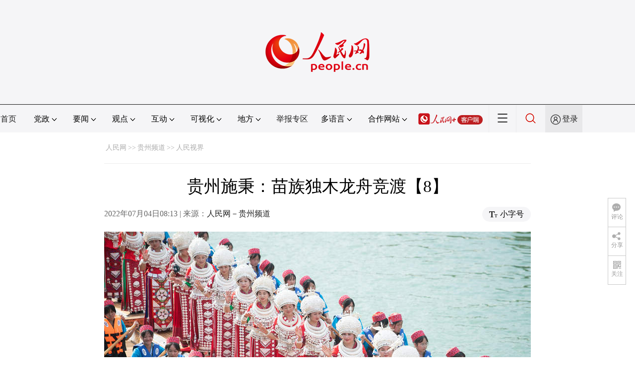

--- FILE ---
content_type: text/css
request_url: http://www.people.com.cn/img/2020wbc/css/compatiblepic.css
body_size: 871
content:
@charset "utf-8";
@media (min-device-width:320px) and (max-width:689px),(max-device-width:480px){
    html,body{height: 100%;position: relative;}
    html { font-size:62.5%;}
    .main,.layout,.lypic{ width:100%; min-width:320px; max-width:480px;}
    .header{padding:10px 0;height: auto;}
	.header img{ width:100px; height:auto; margin:0 auto;}
    .zt_banner{display:none;}
    .header .top_logo img{width:50%;height: auto;margin:0 0 0 5px;}
    .header .top_logo{height: auto;}
    .header .databank span{margin-top:0;height:30px;line-height:30px;text-indent:20px;width:130px;background-position:15% 6px;background-size:12% auto;margin-right:5px}
	.rm_txt .col-1 h1{ font-size:24px; line-height:40px;}
    .rm_nav,.rm_entry{display:none}
    .rm_txt .col-1{width:92%;float:none;margin:0 auto}
    .rm_txt .col-2{display:none;}
    .channel .col-1-1,.channel .col-1-2{float:none;}
    .channel .col-1-2{display:none}
    .rm_txt_con p img,.pic1 li img{width:100%;height: auto;}
    .rm_txt_con p.paper_num em{display:none;}
    .pic1 li{width:100%;height: auto;margin-left:0 !important}
    .pic1 li span{top:0;}
    .rm_download ul{margin:15px auto 0 auto;width:100%;}
    .rm_download li{margin-left:4%; width:47%; font-size:12px; margin-top:10px; min-height:150px;}
	.rm_download li:nth-child(2n+1){margin-left:0px;}
    .box_news ul li{ width:97%; margin-right:0px;}
    .rm_txt{margin-top:10px}
    .office,.Links,.information p,.channel .col-1-2 span.rm_type{display:none;}
    .information{margin-top:0}
    .rm_download li img,.information p.copyright{display: block;}
	.rm_download li img{ width:100%; height:auto;}
    .txt_float_r{display:none;}
	.rm_txt_con .box_pic img,.rm_txt_con .pci_c img{ width:100%; height:auto;}
	.rm_txt_con .box_pic table,.rm_txt_con .pci_c table{width:98%;}
    video,audio{width:100%;height:auto;}
	.rm_txt_con p{ font-size:18px;}
	.channel .col-1-1{ font-size:14px; text-align:center;}
	.rm_txt .col-1 div.author{ text-align:center;font-size:14px;}
	.rm_txt_con,.pic_data{ width:100%;}
	.pic_data img{ min-width:auto; max-width:100%; width:100%;}
	.pic_data .text_show_img{ padding-left:1px; font-size:16px; width:100%;}
	.pic_data .page_c{ width:100%;}
	.page_n a:link, .page_n a:visited, .page_n a:hover{ min-width:7%; margin:0 2px;}
	.a_right,.a_left{top:25vw; width:15vw; height:14vw; background-size:contain;}
}

--- FILE ---
content_type: application/javascript
request_url: http://gz.people.com.cn/img/MAIN/2013/09/113727/loadScript.js
body_size: 2030
content:


var scriptReg1 = /<script.*?>.*?<\/script>/ig;
var scriptReg2 = /<script[^<>]*>(((?!<\/script>).)|(\r?\n))*<\/script>/ig;
var scriptReg3 = /<script.*src?[^<>]*>(((?!<\/script>).)|(\r?\n))*<\/script>/ig;


var global_html_pool = []; 
var global_script_pool = []; 
var global_script_src_pool = []; 
var global_lock_pool = []; 
var innerhtml_lock = null; 
var document_buffer = ""; 

function filterHtmlInFunc(objId, htmlStr) {
	var funcReg = /function.*?document\.write\((.*?)\)/ig;
	if(funcReg.test(htmlStr)){
		htmlStr = htmlStr.replace(/document\.write\((.*?)\)/ig,function(word, innerHTML){
			var replaceStr = '$("#' + objId + '").append('+ innerHTML +')';
		//	var replaceStr ='var addStr = (' + innerHTML + ');document.getElementById("' + objId + '").innerHTML = addStr';
			return replaceStr;
		});
	}
	return htmlStr;
}

function set_innerHTML(obj_id, html, time) { 
	html = filterHtmlInFunc(obj_id, html);
    if (innerhtml_lock == null) { 
        innerhtml_lock = obj_id; 
    } 
    else if (typeof(time) == "undefined") { 
        global_lock_pool[obj_id + "_html"] = html; 
        window.setTimeout("set_innerHTML('" + obj_id + "', global_lock_pool['" + obj_id + "_html']);", 10); 
        return; 
    } 
    else if (innerhtml_lock != obj_id) { 
        global_lock_pool[obj_id + "_html"] = html; 
        window.setTimeout("set_innerHTML('" + obj_id + "', global_lock_pool['" + obj_id + "_html'], " + time + ");", 10); 
        return; 
    } 

    function get_script_id() { 
        return "script_" + (new Date()).getTime().toString(36) 
          + Math.floor(Math.random() * 100000000).toString(36); 
    } 

    document_buffer = ""; 

    document.write = function (str) { 
        document_buffer += str; 
    } 
    document.writeln = function (str) { 
        document_buffer += str + "\n"; 
    } 

    global_html_pool = []; 

    var scripts = []; 
    html = html.split(/<\/script>/i); 
    for (var i = 0; i < html.length; i++) { 
        global_html_pool[i] = html[i].replace(/<script[\s\S]*$/ig, ""); 
        scripts[i] = {text: '', src: '' }; 
        scripts[i].text = html[i].substr(global_html_pool[i].length); 
        scripts[i].src = scripts[i].text.substr(0, scripts[i].text.indexOf('>') + 1); 
        scripts[i].src = scripts[i].src.match(/src\s*=\s*(\"([^\"]*)\"|\'([^\']*)\'|([^\s]*)[\s>])/i); 
        if (scripts[i].src) { 
            if (scripts[i].src[2]) { 
                scripts[i].src = scripts[i].src[2]; 
            } 
            else if (scripts[i].src[3]) { 
                scripts[i].src = scripts[i].src[3]; 
            } 
            else if (scripts[i].src[4]) { 
                scripts[i].src = scripts[i].src[4]; 
            } 
            else { 
                scripts[i].src = ""; 
            } 
            scripts[i].text = ""; 
        } 
        else { 
            scripts[i].src = ""; 
            scripts[i].text = scripts[i].text.substr(scripts[i].text.indexOf('>') + 1); 
            scripts[i].text = scripts[i].text.replace(/^\s*<\!--\s*/g, ""); 
        } 
    } 

    var s; 
    if (typeof(time) == "undefined") { 
        s = 0; 
    } 
    else { 
        s = time; 
    } 

    var script, add_script, remove_script; 
    for (var i = 0; i < scripts.length; i++) { 
        var add_html = "document_buffer += global_html_pool[" + i + "];\n"; 
        add_html += "if(document_buffer){document.getElementById('" + obj_id + "').innerHTML += document_buffer;}\n"; 
        script = document.createElement("script"); 
        if (scripts[i].src) { 
            script.src = scripts[i].src; 
            if (typeof(global_script_src_pool[script.src]) == "undefined") { 
                global_script_src_pool[script.src] = true; 
                s += 2000; 
            } 
            else { 
                s += 10; 
            } 
        } 
        else { 
            script.text = scripts[i].text; 
            s += 10; 
        } 
        //script.defer = true; 
        script.type =  "text/javascript"; 
        script.id = get_script_id(); 
        global_script_pool[script.id] = script; 
        add_script = add_html; 
        add_script += "document.getElementById('" + obj_id + "')"; 
        add_script += ".appendChild(global_script_pool['" + script.id + "']);\n"; 
        window.setTimeout(add_script, s); 
        remove_script = "document.getElementById('" + obj_id + "')"; 
        remove_script += ".removeChild(document.getElementById('" + script.id + "'));\n"; 
        remove_script += "delete global_script_pool['" + script.id + "'];\n"; 
        window.setTimeout(remove_script, s + 10000); 
    } 

    var //end_script = "if (document_buffer.match(/<\\/script>/i)) {\n"; 
    //end_script += "set_innerHTML('" + obj_id + "', document_buffer, " + s + ");\n"; 
    //end_script += "}\n"; 
    //end_script += "else {\n"; 
    //end_script += "document.getElementById('" + obj_id + "').innerHTML = document_buffer;\n"; 
    //end_script += "innerhtml_lock = null;\n"; 
    //end_script += "}"; 
	end_script = "setFuncCount --;\n";
	end_script += "innerhtml_lock = null;\n";
	end_script += "checkDequeue();\n";
    window.setTimeout(end_script, s); 
}

var loadScript = function( parent, url, innerHTML ){
	loadFuncCount --;
	if (innerHTML){
		var innerUrl = innerHTML.match(/src="([\s\S]*?)"/i) || innerHTML.match(/src='([\s\S]*?)'/i);
		innerUrl = innerUrl[1];
	}
    url = url || innerUrl;
    var docWrite = document.write,  
    script = document.createElement( 'script' ), 
    head = document.head || 
      document.getElementsByTagName( 'head' )[0] || 
      document.documentElement;
  var writeText = ''
  document.write = function( text ){
  	writeText += text;
  };

  script.type = 'text/javascript';
  script.src = url;
  
  script.onerror = 
  script.onload = 
  script.onreadystatechange = function( e ){
    e = e || window.event;
    		var loadList =[], setList = [];
    if( !script.readyState || /loaded|complete/.test(script.readyState) || e === 'error'){
    	var scriptList = writeText.match(scriptReg2);
    	if (scriptList && scriptList.length > 0) {
    		for(var i=0; i<scriptList.length; i++) {
    			if(scriptReg3.test(scriptList[i])) {
    				loadList.push(scriptList[i]);
					loadFuncCount ++;
    			} else {
    				setList.push(scriptList[i]);
					setFuncCount ++;
    			}
    		}
	    	for(i=0; i<setList.length; i++) {
  				set_innerHTML(parent.id, setList[i], 0);
	    	}
	    	for(i=0; i<loadList.length; i++) {
				(function(script, parent) {
          setTimeout(function() {
            loadScript(parent, null, script);
          }, 80);
					
				})(loadList[i], parent)
	    	}
    	}
  		parent.innerHTML += writeText;
checkDequeue();
      head =      
      parent = 
      script = 
      script.onerror = 
      script.onload = 
      script.onreadystatechange = null;
    }
  }
  
  parent.insertBefore(script, parent.firstChild);
  // head.insertBefore( script, head.firstChild );
};
var setFuncCount = 0;
var loadFuncCount = 0;

var loadQueue = [];

function checkDequeue() {
	if(setFuncCount == 0 && loadFuncCount == 0){
		dequeue();
	}
}
var queue = function( data ){
	loadQueue.push( data );
	if( loadQueue[0] !== 'runing' ){
		dequeue();
	}
};
var dequeue = function(){
    setFuncCount = 0;
	loadFuncCount = 0;
	var fn = loadQueue.shift();
	if( fn === 'runing' ){
		fn = loadQueue.shift();
	}
	
	if( fn ){
		loadQueue.unshift( 'runing' );
		fn();
		loadFuncCount++;
	}
};


--- FILE ---
content_type: application/javascript
request_url: http://www.people.com.cn/img/2020peopleindex/js/rmwtyn1.js
body_size: 1762
content:
//SSO Loader [v 1.1.0]
(function(){var s="http://sso.people.com.cn/resource/js/sso.js";function e(b){return function(){RMWSSO.cache.push({n:b,a:arguments})}}function d(b,c){var a=document.createElement("script");a.type="text/javascript";a.onreadystatechange=a.onload=function(){this.readyState&&"loaded"!=this.readyState&&"complete"!=this.readyState||(c&&c(),a.onreadystatechange=a.onload=null,a.parentNode.removeChild(a))};a.src=b;document.getElementsByTagName("head")[0].appendChild(a)}if(!window.RMWSSO){var c=["login","logout","getUsername","getUserData","crossDomainLogin","ready"];window.RMWSSO={type:"loader",cache:[]};for(var b=0;b<c.length;b++)RMWSSO[c[b]]=e(c[b]);var f=setTimeout(function(){d(s)},5E3);d(s,function(){clearTimeout(f)})}})();
RMWSSO.getUserData(function(user){
	if(!user.userId){
		//$("#txz_dlq").show();
		//$("#txz_dlh").hide();
		//console.log('未登录');
	}else{
		//$("#txz_dlq").hide();
		$("#txz_dlh").show();
		var loginMsg = "<a href='http://sso.people.com.cn/login' target='_blank'>"+user.nickname+"</a><br />欢迎您";
		$("#loginMsg").html(loginMsg);
		//alert('当前登录用户：' + user.nickname);
		$("#login_button").html("<em></em>"+user.nickname.substring(0,2)+"…");
	}
});
/*function loginSuccess(){
	$("#txz_dlq").hide();
	$("#txz_dlh").show();
	RMWSSO.getUserData(function(user){
		if(user.userId){ 
		var loginMsg = "<a href='http://sso.people.com.cn/login' target='_blank'>"+user.nickname+"</a><br />欢迎您";
		 $("#loginMsg").html(loginMsg);
		 $("#login_button").html("<em></em>"+user.nickname.substring(0,2)+"…");
		}
	})	
	$("#p_login").css({"display":"none"});
	$(".rm_nav").css("height","55px");
}*/
$("#logout").bind('click', function(event){
	RMWSSO.logout(function(){
		//alert('退出成功！')
		//$("#txz_dlq").show();
		//$("#txz_dlh").hide();
		$("#p_login").css({"display":"none"});
		$(".rm_nav").css("height","55px");
		$("#login_button").html("<em></em>"+"<a href=\"http://sso.people.com.cn/login\" target=\"_blank\">登录</a>");
	});
})
$(document).ready(function() {
	/*rm_nav*/
	$(".rm_nav").css("height","55px");
	$(".rm_nav_con .col-1 ul li.menu_item").not(".navhome").hover(function(){
		$("#p_login").hide();
		$(this).addClass("navmoon");
		$(this).find("span").addClass("active");
		//$(".rm_nav").css("height","110px");
		//$(".rm_nav").stop(false, true).animate({height:110},600);
		$(".rm_nav").css({height:111});
		$(this).find("img").removeClass("arrowDown").addClass("arrowUp");
	},function(){
		$(this).removeClass("navmoon");
		$(this).find("span").removeClass("active");
		//$(".rm_nav").css("height","55px");
		// $(".rm_nav").stop(false, true).animate({height:55},0);
		$(".rm_nav").css({height:55});
		$(this).find("img").removeClass("arrowUp").addClass("arrowDown");
	});
	$(".rm_nav_con .col-1 ul li.language").not(".navhome").hover(function(){
		$("#p_login").hide();
		$(this).addClass("navmoon");
		$(this).find("span").addClass("active");
		var index=$(".rm_nav_con .col-1 ul li.language").index(this);
		if(index==1){
			//$(".rm_nav").stop(false, true).animate({height:165},600);
			$(".rm_nav").css({height:167});
		}
		else{
		// $(".rm_nav").stop(false, true).animate({height:110},600);
		$(".rm_nav").css({height:115});
		}
		$(this).find("span").find("img").removeClass("arrowDown").addClass("arrowUp");
	},function(){
		$(this).removeClass("navmoon");
		$(this).find("span").removeClass("active");
		//$(".rm_nav").stop(false, true).animate({height:55},300);
		$(".rm_nav").css({height:55});
		$(this).find("span").find("img").removeClass("arrowUp").addClass("arrowDown");
	});
	$(window).on("load", function () {		
		$("#login_button").bind("mouseenter", function() {
			if($("#login_button").text().indexOf("登录") == -1){
				$(".rm_nav").css({height:167});
				$("#p_login").show();
			}
		}),$("#p_login").bind("mouseleave", function() {
			$("#p_login").hide();
			$(".rm_nav").css({height:55});
		});		
	});
	$(".nav_more").click(function(){
		$(".nav_more_con").show();
		$(".nav_mask").show();
		$("body").css("overflow-y","hidden");
		$(".nav_more_con").css({   
			"position": "fixed",
			"width": $(window).width(),
			"height": 0,
			"top": 0,
			"z-index":100 
		});		
		$(".nav_more_con").stop(false, true).animate({height:$(window).height()},1000);
		$(".nav_mask").css({
			width: $(document).width(),
			display: "block",
			height: $(document).height()
		});
	});
	$(".more_btn").click(function(){
		$(".nav_more_con").hide();
		$(".nav_mask").hide();
		$("body").css("overflow-y","auto");
	})
	$('.nav_more_con ul li:nth-child(6n+1)').css("margin-left",0);
	$(window).on("load", function () {
		var w1=document.body.offsetWidth;
		console.log(w1)
		if(w1<1000 && w1 > 700){
			$(".header").css("min-width","1000px")
		}
	})
	y_ipad();
	var i;
	function y_ipad(){
	 var ua = navigator.userAgent.toLowerCase();
	 var s;
	 s = ua.match(/iPad/i);	
	 if(s=="ipad")
	 {
	  var viewport = document.querySelector("meta[name=viewport]");viewport.setAttribute('content', 'width=device-width, initial-scale=1');
	 }
	 else{
	  return false;
	 }
	}
});
